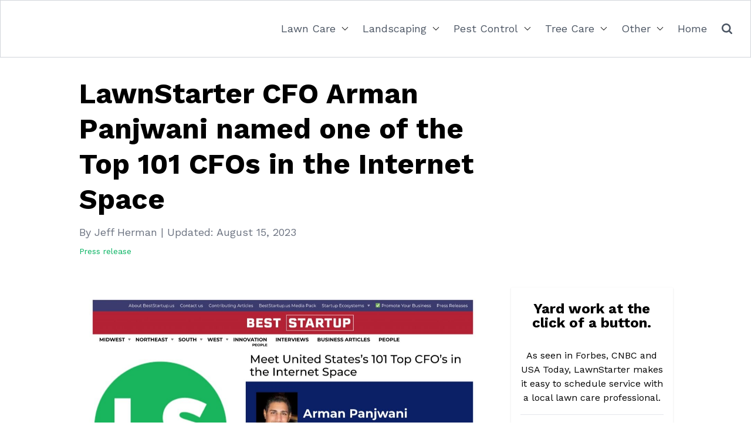

--- FILE ---
content_type: text/html; charset=UTF-8
request_url: https://www.lawnstarter.com/blog/press-release/lawnstarter-cfo-top-cfos-in-internet-space/
body_size: 18610
content:
<!doctype html>
<html lang="en-US">

	<head>
		<meta charset="UTF-8">
		<meta name="viewport" content="width=device-width, initial-scale=1">
		<link rel="profile" href="https://gmpg.org/xfn/11">

		    <script>
    // Load GTM on first user interaction OR after 1 second
    function loadGTM() {
        if (window.gtmLoaded) return;
        window.gtmLoaded = true;
        
        (function(w,d,s,l,i){w[l]=w[l]||[];w[l].push({'gtm.start':
        new Date().getTime(),event:'gtm.js'});var f=d.getElementsByTagName(s)[0],
        j=d.createElement(s),dl=l!='dataLayer'?'&l='+l:'';j.async=true;j.src=
        'https://www.googletagmanager.com/gtm.js?id='+i+dl;f.parentNode.insertBefore(j,f);
        })(window,document,'script','dataLayer','GTM-WWRHQS2');
    }
    
    // Load on any user interaction
    ['mousedown','mousemove','keypress','scroll','touchstart'].forEach(function(event) {
        document.addEventListener(event, loadGTM, {once: true, passive: true});
    });
    
    // Fallback: 1 second for improved web core vital scores
    setTimeout(loadGTM, 1000);
    </script>

		<script type="text/javascript" data-cookieconsent="ignore">
	window.dataLayer = window.dataLayer || [];

	function gtag() {
		dataLayer.push(arguments);
	}

	gtag("consent", "default", {
		ad_personalization: "denied",
		ad_storage: "denied",
		ad_user_data: "denied",
		analytics_storage: "denied",
		functionality_storage: "denied",
		personalization_storage: "denied",
		security_storage: "granted",
		wait_for_update: 500,
	});
	gtag("set", "ads_data_redaction", true);
	</script>
<script type="text/javascript"
		id="Cookiebot"
		src="https://consent.cookiebot.com/uc.js"
		data-implementation="wp"
		data-cbid="29ee8ebc-92f9-4d5a-95e2-cf2a0a0f9ade"
							data-blockingmode="auto"
	></script>
<meta name='robots' content='index, follow, max-image-preview:large, max-snippet:-1, max-video-preview:-1' />

	<!-- This site is optimized with the Yoast SEO plugin v26.7 - https://yoast.com/wordpress/plugins/seo/ -->
	<title>LawnStarter CFO Arman Panjwani named one of the Top 101 CFOs in the Internet Space</title>
	<meta name="description" content="LawnStarter’s chief financial officer, Arman Panjwani, is named one of the Top 101 CFOs in the Internet Space by Best Startup US." />
	<link rel="canonical" href="https://www.lawnstarter.com/blog/press-release/lawnstarter-cfo-top-cfos-in-internet-space/" />
	<meta property="og:locale" content="en_US" />
	<meta property="og:type" content="article" />
	<meta property="og:title" content="LawnStarter CFO Arman Panjwani named one of the Top 101 CFOs in the Internet Space" />
	<meta property="og:description" content="LawnStarter’s chief financial officer, Arman Panjwani, is named one of the Top 101 CFOs in the Internet Space by Best Startup US." />
	<meta property="og:url" content="https://www.lawnstarter.com/blog/press-release/lawnstarter-cfo-top-cfos-in-internet-space/" />
	<meta property="og:site_name" content="Lawnstarter" />
	<meta property="article:published_time" content="2023-01-16T19:23:41+00:00" />
	<meta property="article:modified_time" content="2023-08-15T21:44:27+00:00" />
	<meta property="og:image" content="https://www.lawnstarter.com/blog/wp-content/uploads/2023/01/arman-cfo.jpg" />
	<meta property="og:image:width" content="1186" />
	<meta property="og:image:height" content="662" />
	<meta property="og:image:type" content="image/jpeg" />
	<meta name="author" content="Jeff Herman" />
	<meta name="twitter:card" content="summary_large_image" />
	<meta name="twitter:creator" content="@HermanJeff" />
	<meta name="twitter:label1" content="Written by" />
	<meta name="twitter:data1" content="Jeff Herman" />
	<meta name="twitter:label2" content="Est. reading time" />
	<meta name="twitter:data2" content="2 minutes" />
	<script type="application/ld+json" class="yoast-schema-graph">{"@context":"https://schema.org","@graph":[{"@type":"Article","@id":"https://www.lawnstarter.com/blog/press-release/lawnstarter-cfo-top-cfos-in-internet-space/#article","isPartOf":{"@id":"https://www.lawnstarter.com/blog/press-release/lawnstarter-cfo-top-cfos-in-internet-space/"},"author":{"name":"Jeff Herman","@id":"https://www.lawnstarter.com/blog/#/schema/person/dbd1a449fa3abd7389b10b691ecb8e22"},"headline":"LawnStarter CFO Arman Panjwani named one of the Top 101 CFOs in the Internet Space","datePublished":"2023-01-16T19:23:41+00:00","dateModified":"2023-08-15T21:44:27+00:00","mainEntityOfPage":{"@id":"https://www.lawnstarter.com/blog/press-release/lawnstarter-cfo-top-cfos-in-internet-space/"},"wordCount":402,"image":{"@id":"https://www.lawnstarter.com/blog/press-release/lawnstarter-cfo-top-cfos-in-internet-space/#primaryimage"},"thumbnailUrl":"https://www.lawnstarter.com/blog/wp-content/uploads/2023/01/arman-cfo.jpg","keywords":["Media kit"],"articleSection":["Press release"],"inLanguage":"en-US"},{"@type":"WebPage","@id":"https://www.lawnstarter.com/blog/press-release/lawnstarter-cfo-top-cfos-in-internet-space/","url":"https://www.lawnstarter.com/blog/press-release/lawnstarter-cfo-top-cfos-in-internet-space/","name":"LawnStarter CFO Arman Panjwani named one of the Top 101 CFOs in the Internet Space","isPartOf":{"@id":"https://www.lawnstarter.com/blog/#website"},"primaryImageOfPage":{"@id":"https://www.lawnstarter.com/blog/press-release/lawnstarter-cfo-top-cfos-in-internet-space/#primaryimage"},"image":{"@id":"https://www.lawnstarter.com/blog/press-release/lawnstarter-cfo-top-cfos-in-internet-space/#primaryimage"},"thumbnailUrl":"https://www.lawnstarter.com/blog/wp-content/uploads/2023/01/arman-cfo.jpg","datePublished":"2023-01-16T19:23:41+00:00","dateModified":"2023-08-15T21:44:27+00:00","author":{"@id":"https://www.lawnstarter.com/blog/#/schema/person/dbd1a449fa3abd7389b10b691ecb8e22"},"description":"LawnStarter’s chief financial officer, Arman Panjwani, is named one of the Top 101 CFOs in the Internet Space by Best Startup US.","breadcrumb":{"@id":"https://www.lawnstarter.com/blog/press-release/lawnstarter-cfo-top-cfos-in-internet-space/#breadcrumb"},"inLanguage":"en-US","potentialAction":[{"@type":"ReadAction","target":["https://www.lawnstarter.com/blog/press-release/lawnstarter-cfo-top-cfos-in-internet-space/"]}]},{"@type":"ImageObject","inLanguage":"en-US","@id":"https://www.lawnstarter.com/blog/press-release/lawnstarter-cfo-top-cfos-in-internet-space/#primaryimage","url":"https://www.lawnstarter.com/blog/wp-content/uploads/2023/01/arman-cfo.jpg","contentUrl":"https://www.lawnstarter.com/blog/wp-content/uploads/2023/01/arman-cfo.jpg","width":1186,"height":662,"caption":"Arman Panjwani, LawnStarter CFO photo with LawnStarter logo with Best Startup US logo"},{"@type":"BreadcrumbList","@id":"https://www.lawnstarter.com/blog/press-release/lawnstarter-cfo-top-cfos-in-internet-space/#breadcrumb","itemListElement":[{"@type":"ListItem","position":1,"name":"Home","item":"https://www.lawnstarter.com/blog/"},{"@type":"ListItem","position":2,"name":"LawnStarter CFO Arman Panjwani named one of the Top 101 CFOs in the Internet Space"}]},{"@type":"WebSite","@id":"https://www.lawnstarter.com/blog/#website","url":"https://www.lawnstarter.com/blog/","name":"Lawnstarter","description":"The LawnStarter Blog","potentialAction":[{"@type":"SearchAction","target":{"@type":"EntryPoint","urlTemplate":"https://www.lawnstarter.com/blog/?s={search_term_string}"},"query-input":{"@type":"PropertyValueSpecification","valueRequired":true,"valueName":"search_term_string"}}],"inLanguage":"en-US"},{"@type":"Person","@id":"https://www.lawnstarter.com/blog/#/schema/person/dbd1a449fa3abd7389b10b691ecb8e22","name":"Jeff Herman","image":{"@type":"ImageObject","inLanguage":"en-US","@id":"https://www.lawnstarter.com/blog/#/schema/person/image/","url":"https://www.lawnstarter.com/blog/wp-content/uploads/2025/07/IMG_2367-150x150.jpeg","contentUrl":"https://www.lawnstarter.com/blog/wp-content/uploads/2025/07/IMG_2367-150x150.jpeg","caption":"Jeff Herman"},"description":"Jeff Herman, editor-in-chief of LawnStarter, mowed lawns as a teen, and his uncle owned the biggest sod business in St. Louis. Previously, Herman worked at The New York Times, CreditCards.com, and most recently at AllAboutVision.com. Now Herman is All About Lawn Care.","sameAs":["http://www.linkedin.com/in/jeffjherman","https://x.com/HermanJeff"],"url":"https://www.lawnstarter.com/blog/author/jeff-herman/"}]}</script>
	<!-- / Yoast SEO plugin. -->


<link rel='dns-prefetch' href='//scripts.mediavine.com' />
<link rel='dns-prefetch' href='//www.lawnstarter.com' />
<link href='https://fonts.gstatic.com' crossorigin rel='preconnect' />
<link rel="alternate" type="application/rss+xml" title="Lawnstarter &raquo; Feed" href="https://www.lawnstarter.com/blog/feed/" />
<link rel="alternate" title="oEmbed (JSON)" type="application/json+oembed" href="https://www.lawnstarter.com/blog/wp-json/oembed/1.0/embed?url=https%3A%2F%2Fwww.lawnstarter.com%2Fblog%2Fpress-release%2Flawnstarter-cfo-top-cfos-in-internet-space%2F" />
<link rel="alternate" title="oEmbed (XML)" type="text/xml+oembed" href="https://www.lawnstarter.com/blog/wp-json/oembed/1.0/embed?url=https%3A%2F%2Fwww.lawnstarter.com%2Fblog%2Fpress-release%2Flawnstarter-cfo-top-cfos-in-internet-space%2F&#038;format=xml" />
<style id='wp-img-auto-sizes-contain-inline-css'>
img:is([sizes=auto i],[sizes^="auto," i]){contain-intrinsic-size:3000px 1500px}
/*# sourceURL=wp-img-auto-sizes-contain-inline-css */
</style>
<style id='wp-emoji-styles-inline-css'>

	img.wp-smiley, img.emoji {
		display: inline !important;
		border: none !important;
		box-shadow: none !important;
		height: 1em !important;
		width: 1em !important;
		margin: 0 0.07em !important;
		vertical-align: -0.1em !important;
		background: none !important;
		padding: 0 !important;
	}
/*# sourceURL=wp-emoji-styles-inline-css */
</style>
<style id='wp-block-library-inline-css'>
:root{--wp-block-synced-color:#7a00df;--wp-block-synced-color--rgb:122,0,223;--wp-bound-block-color:var(--wp-block-synced-color);--wp-editor-canvas-background:#ddd;--wp-admin-theme-color:#007cba;--wp-admin-theme-color--rgb:0,124,186;--wp-admin-theme-color-darker-10:#006ba1;--wp-admin-theme-color-darker-10--rgb:0,107,160.5;--wp-admin-theme-color-darker-20:#005a87;--wp-admin-theme-color-darker-20--rgb:0,90,135;--wp-admin-border-width-focus:2px}@media (min-resolution:192dpi){:root{--wp-admin-border-width-focus:1.5px}}.wp-element-button{cursor:pointer}:root .has-very-light-gray-background-color{background-color:#eee}:root .has-very-dark-gray-background-color{background-color:#313131}:root .has-very-light-gray-color{color:#eee}:root .has-very-dark-gray-color{color:#313131}:root .has-vivid-green-cyan-to-vivid-cyan-blue-gradient-background{background:linear-gradient(135deg,#00d084,#0693e3)}:root .has-purple-crush-gradient-background{background:linear-gradient(135deg,#34e2e4,#4721fb 50%,#ab1dfe)}:root .has-hazy-dawn-gradient-background{background:linear-gradient(135deg,#faaca8,#dad0ec)}:root .has-subdued-olive-gradient-background{background:linear-gradient(135deg,#fafae1,#67a671)}:root .has-atomic-cream-gradient-background{background:linear-gradient(135deg,#fdd79a,#004a59)}:root .has-nightshade-gradient-background{background:linear-gradient(135deg,#330968,#31cdcf)}:root .has-midnight-gradient-background{background:linear-gradient(135deg,#020381,#2874fc)}:root{--wp--preset--font-size--normal:16px;--wp--preset--font-size--huge:42px}.has-regular-font-size{font-size:1em}.has-larger-font-size{font-size:2.625em}.has-normal-font-size{font-size:var(--wp--preset--font-size--normal)}.has-huge-font-size{font-size:var(--wp--preset--font-size--huge)}.has-text-align-center{text-align:center}.has-text-align-left{text-align:left}.has-text-align-right{text-align:right}.has-fit-text{white-space:nowrap!important}#end-resizable-editor-section{display:none}.aligncenter{clear:both}.items-justified-left{justify-content:flex-start}.items-justified-center{justify-content:center}.items-justified-right{justify-content:flex-end}.items-justified-space-between{justify-content:space-between}.screen-reader-text{border:0;clip-path:inset(50%);height:1px;margin:-1px;overflow:hidden;padding:0;position:absolute;width:1px;word-wrap:normal!important}.screen-reader-text:focus{background-color:#ddd;clip-path:none;color:#444;display:block;font-size:1em;height:auto;left:5px;line-height:normal;padding:15px 23px 14px;text-decoration:none;top:5px;width:auto;z-index:100000}html :where(.has-border-color){border-style:solid}html :where([style*=border-top-color]){border-top-style:solid}html :where([style*=border-right-color]){border-right-style:solid}html :where([style*=border-bottom-color]){border-bottom-style:solid}html :where([style*=border-left-color]){border-left-style:solid}html :where([style*=border-width]){border-style:solid}html :where([style*=border-top-width]){border-top-style:solid}html :where([style*=border-right-width]){border-right-style:solid}html :where([style*=border-bottom-width]){border-bottom-style:solid}html :where([style*=border-left-width]){border-left-style:solid}html :where(img[class*=wp-image-]){height:auto;max-width:100%}:where(figure){margin:0 0 1em}html :where(.is-position-sticky){--wp-admin--admin-bar--position-offset:var(--wp-admin--admin-bar--height,0px)}@media screen and (max-width:600px){html :where(.is-position-sticky){--wp-admin--admin-bar--position-offset:0px}}

/*# sourceURL=wp-block-library-inline-css */
</style><style id='wp-block-heading-inline-css'>
h1:where(.wp-block-heading).has-background,h2:where(.wp-block-heading).has-background,h3:where(.wp-block-heading).has-background,h4:where(.wp-block-heading).has-background,h5:where(.wp-block-heading).has-background,h6:where(.wp-block-heading).has-background{padding:1.25em 2.375em}h1.has-text-align-left[style*=writing-mode]:where([style*=vertical-lr]),h1.has-text-align-right[style*=writing-mode]:where([style*=vertical-rl]),h2.has-text-align-left[style*=writing-mode]:where([style*=vertical-lr]),h2.has-text-align-right[style*=writing-mode]:where([style*=vertical-rl]),h3.has-text-align-left[style*=writing-mode]:where([style*=vertical-lr]),h3.has-text-align-right[style*=writing-mode]:where([style*=vertical-rl]),h4.has-text-align-left[style*=writing-mode]:where([style*=vertical-lr]),h4.has-text-align-right[style*=writing-mode]:where([style*=vertical-rl]),h5.has-text-align-left[style*=writing-mode]:where([style*=vertical-lr]),h5.has-text-align-right[style*=writing-mode]:where([style*=vertical-rl]),h6.has-text-align-left[style*=writing-mode]:where([style*=vertical-lr]),h6.has-text-align-right[style*=writing-mode]:where([style*=vertical-rl]){rotate:180deg}
/*# sourceURL=https://www.lawnstarter.com/blog/wp-includes/blocks/heading/style.min.css */
</style>
<style id='wp-block-paragraph-inline-css'>
.is-small-text{font-size:.875em}.is-regular-text{font-size:1em}.is-large-text{font-size:2.25em}.is-larger-text{font-size:3em}.has-drop-cap:not(:focus):first-letter{float:left;font-size:8.4em;font-style:normal;font-weight:100;line-height:.68;margin:.05em .1em 0 0;text-transform:uppercase}body.rtl .has-drop-cap:not(:focus):first-letter{float:none;margin-left:.1em}p.has-drop-cap.has-background{overflow:hidden}:root :where(p.has-background){padding:1.25em 2.375em}:where(p.has-text-color:not(.has-link-color)) a{color:inherit}p.has-text-align-left[style*="writing-mode:vertical-lr"],p.has-text-align-right[style*="writing-mode:vertical-rl"]{rotate:180deg}
/*# sourceURL=https://www.lawnstarter.com/blog/wp-includes/blocks/paragraph/style.min.css */
</style>
<style id='global-styles-inline-css'>
:root{--wp--preset--aspect-ratio--square: 1;--wp--preset--aspect-ratio--4-3: 4/3;--wp--preset--aspect-ratio--3-4: 3/4;--wp--preset--aspect-ratio--3-2: 3/2;--wp--preset--aspect-ratio--2-3: 2/3;--wp--preset--aspect-ratio--16-9: 16/9;--wp--preset--aspect-ratio--9-16: 9/16;--wp--preset--color--black: #000000;--wp--preset--color--cyan-bluish-gray: #abb8c3;--wp--preset--color--white: #ffffff;--wp--preset--color--pale-pink: #f78da7;--wp--preset--color--vivid-red: #cf2e2e;--wp--preset--color--luminous-vivid-orange: #ff6900;--wp--preset--color--luminous-vivid-amber: #fcb900;--wp--preset--color--light-green-cyan: #7bdcb5;--wp--preset--color--vivid-green-cyan: #00d084;--wp--preset--color--pale-cyan-blue: #8ed1fc;--wp--preset--color--vivid-cyan-blue: #0693e3;--wp--preset--color--vivid-purple: #9b51e0;--wp--preset--gradient--vivid-cyan-blue-to-vivid-purple: linear-gradient(135deg,rgb(6,147,227) 0%,rgb(155,81,224) 100%);--wp--preset--gradient--light-green-cyan-to-vivid-green-cyan: linear-gradient(135deg,rgb(122,220,180) 0%,rgb(0,208,130) 100%);--wp--preset--gradient--luminous-vivid-amber-to-luminous-vivid-orange: linear-gradient(135deg,rgb(252,185,0) 0%,rgb(255,105,0) 100%);--wp--preset--gradient--luminous-vivid-orange-to-vivid-red: linear-gradient(135deg,rgb(255,105,0) 0%,rgb(207,46,46) 100%);--wp--preset--gradient--very-light-gray-to-cyan-bluish-gray: linear-gradient(135deg,rgb(238,238,238) 0%,rgb(169,184,195) 100%);--wp--preset--gradient--cool-to-warm-spectrum: linear-gradient(135deg,rgb(74,234,220) 0%,rgb(151,120,209) 20%,rgb(207,42,186) 40%,rgb(238,44,130) 60%,rgb(251,105,98) 80%,rgb(254,248,76) 100%);--wp--preset--gradient--blush-light-purple: linear-gradient(135deg,rgb(255,206,236) 0%,rgb(152,150,240) 100%);--wp--preset--gradient--blush-bordeaux: linear-gradient(135deg,rgb(254,205,165) 0%,rgb(254,45,45) 50%,rgb(107,0,62) 100%);--wp--preset--gradient--luminous-dusk: linear-gradient(135deg,rgb(255,203,112) 0%,rgb(199,81,192) 50%,rgb(65,88,208) 100%);--wp--preset--gradient--pale-ocean: linear-gradient(135deg,rgb(255,245,203) 0%,rgb(182,227,212) 50%,rgb(51,167,181) 100%);--wp--preset--gradient--electric-grass: linear-gradient(135deg,rgb(202,248,128) 0%,rgb(113,206,126) 100%);--wp--preset--gradient--midnight: linear-gradient(135deg,rgb(2,3,129) 0%,rgb(40,116,252) 100%);--wp--preset--font-size--small: 13px;--wp--preset--font-size--medium: 20px;--wp--preset--font-size--large: 36px;--wp--preset--font-size--x-large: 42px;--wp--preset--spacing--20: 0.44rem;--wp--preset--spacing--30: 0.67rem;--wp--preset--spacing--40: 1rem;--wp--preset--spacing--50: 1.5rem;--wp--preset--spacing--60: 2.25rem;--wp--preset--spacing--70: 3.38rem;--wp--preset--spacing--80: 5.06rem;--wp--preset--shadow--natural: 6px 6px 9px rgba(0, 0, 0, 0.2);--wp--preset--shadow--deep: 12px 12px 50px rgba(0, 0, 0, 0.4);--wp--preset--shadow--sharp: 6px 6px 0px rgba(0, 0, 0, 0.2);--wp--preset--shadow--outlined: 6px 6px 0px -3px rgb(255, 255, 255), 6px 6px rgb(0, 0, 0);--wp--preset--shadow--crisp: 6px 6px 0px rgb(0, 0, 0);}:root { --wp--style--global--content-size: 50rem;--wp--style--global--wide-size: 80rem; }:where(body) { margin: 0; }.wp-site-blocks > .alignleft { float: left; margin-right: 2em; }.wp-site-blocks > .alignright { float: right; margin-left: 2em; }.wp-site-blocks > .aligncenter { justify-content: center; margin-left: auto; margin-right: auto; }:where(.wp-site-blocks) > * { margin-block-start: 24px; margin-block-end: 0; }:where(.wp-site-blocks) > :first-child { margin-block-start: 0; }:where(.wp-site-blocks) > :last-child { margin-block-end: 0; }:root { --wp--style--block-gap: 24px; }:root :where(.is-layout-flow) > :first-child{margin-block-start: 0;}:root :where(.is-layout-flow) > :last-child{margin-block-end: 0;}:root :where(.is-layout-flow) > *{margin-block-start: 24px;margin-block-end: 0;}:root :where(.is-layout-constrained) > :first-child{margin-block-start: 0;}:root :where(.is-layout-constrained) > :last-child{margin-block-end: 0;}:root :where(.is-layout-constrained) > *{margin-block-start: 24px;margin-block-end: 0;}:root :where(.is-layout-flex){gap: 24px;}:root :where(.is-layout-grid){gap: 24px;}.is-layout-flow > .alignleft{float: left;margin-inline-start: 0;margin-inline-end: 2em;}.is-layout-flow > .alignright{float: right;margin-inline-start: 2em;margin-inline-end: 0;}.is-layout-flow > .aligncenter{margin-left: auto !important;margin-right: auto !important;}.is-layout-constrained > .alignleft{float: left;margin-inline-start: 0;margin-inline-end: 2em;}.is-layout-constrained > .alignright{float: right;margin-inline-start: 2em;margin-inline-end: 0;}.is-layout-constrained > .aligncenter{margin-left: auto !important;margin-right: auto !important;}.is-layout-constrained > :where(:not(.alignleft):not(.alignright):not(.alignfull)){max-width: var(--wp--style--global--content-size);margin-left: auto !important;margin-right: auto !important;}.is-layout-constrained > .alignwide{max-width: var(--wp--style--global--wide-size);}body .is-layout-flex{display: flex;}.is-layout-flex{flex-wrap: wrap;align-items: center;}.is-layout-flex > :is(*, div){margin: 0;}body .is-layout-grid{display: grid;}.is-layout-grid > :is(*, div){margin: 0;}body{padding-top: 0px;padding-right: 0px;padding-bottom: 0px;padding-left: 0px;}a:where(:not(.wp-element-button)){text-decoration: underline;}:root :where(.wp-element-button, .wp-block-button__link){background-color: #32373c;border-width: 0;color: #fff;font-family: inherit;font-size: inherit;font-style: inherit;font-weight: inherit;letter-spacing: inherit;line-height: inherit;padding-top: calc(0.667em + 2px);padding-right: calc(1.333em + 2px);padding-bottom: calc(0.667em + 2px);padding-left: calc(1.333em + 2px);text-decoration: none;text-transform: inherit;}.has-black-color{color: var(--wp--preset--color--black) !important;}.has-cyan-bluish-gray-color{color: var(--wp--preset--color--cyan-bluish-gray) !important;}.has-white-color{color: var(--wp--preset--color--white) !important;}.has-pale-pink-color{color: var(--wp--preset--color--pale-pink) !important;}.has-vivid-red-color{color: var(--wp--preset--color--vivid-red) !important;}.has-luminous-vivid-orange-color{color: var(--wp--preset--color--luminous-vivid-orange) !important;}.has-luminous-vivid-amber-color{color: var(--wp--preset--color--luminous-vivid-amber) !important;}.has-light-green-cyan-color{color: var(--wp--preset--color--light-green-cyan) !important;}.has-vivid-green-cyan-color{color: var(--wp--preset--color--vivid-green-cyan) !important;}.has-pale-cyan-blue-color{color: var(--wp--preset--color--pale-cyan-blue) !important;}.has-vivid-cyan-blue-color{color: var(--wp--preset--color--vivid-cyan-blue) !important;}.has-vivid-purple-color{color: var(--wp--preset--color--vivid-purple) !important;}.has-black-background-color{background-color: var(--wp--preset--color--black) !important;}.has-cyan-bluish-gray-background-color{background-color: var(--wp--preset--color--cyan-bluish-gray) !important;}.has-white-background-color{background-color: var(--wp--preset--color--white) !important;}.has-pale-pink-background-color{background-color: var(--wp--preset--color--pale-pink) !important;}.has-vivid-red-background-color{background-color: var(--wp--preset--color--vivid-red) !important;}.has-luminous-vivid-orange-background-color{background-color: var(--wp--preset--color--luminous-vivid-orange) !important;}.has-luminous-vivid-amber-background-color{background-color: var(--wp--preset--color--luminous-vivid-amber) !important;}.has-light-green-cyan-background-color{background-color: var(--wp--preset--color--light-green-cyan) !important;}.has-vivid-green-cyan-background-color{background-color: var(--wp--preset--color--vivid-green-cyan) !important;}.has-pale-cyan-blue-background-color{background-color: var(--wp--preset--color--pale-cyan-blue) !important;}.has-vivid-cyan-blue-background-color{background-color: var(--wp--preset--color--vivid-cyan-blue) !important;}.has-vivid-purple-background-color{background-color: var(--wp--preset--color--vivid-purple) !important;}.has-black-border-color{border-color: var(--wp--preset--color--black) !important;}.has-cyan-bluish-gray-border-color{border-color: var(--wp--preset--color--cyan-bluish-gray) !important;}.has-white-border-color{border-color: var(--wp--preset--color--white) !important;}.has-pale-pink-border-color{border-color: var(--wp--preset--color--pale-pink) !important;}.has-vivid-red-border-color{border-color: var(--wp--preset--color--vivid-red) !important;}.has-luminous-vivid-orange-border-color{border-color: var(--wp--preset--color--luminous-vivid-orange) !important;}.has-luminous-vivid-amber-border-color{border-color: var(--wp--preset--color--luminous-vivid-amber) !important;}.has-light-green-cyan-border-color{border-color: var(--wp--preset--color--light-green-cyan) !important;}.has-vivid-green-cyan-border-color{border-color: var(--wp--preset--color--vivid-green-cyan) !important;}.has-pale-cyan-blue-border-color{border-color: var(--wp--preset--color--pale-cyan-blue) !important;}.has-vivid-cyan-blue-border-color{border-color: var(--wp--preset--color--vivid-cyan-blue) !important;}.has-vivid-purple-border-color{border-color: var(--wp--preset--color--vivid-purple) !important;}.has-vivid-cyan-blue-to-vivid-purple-gradient-background{background: var(--wp--preset--gradient--vivid-cyan-blue-to-vivid-purple) !important;}.has-light-green-cyan-to-vivid-green-cyan-gradient-background{background: var(--wp--preset--gradient--light-green-cyan-to-vivid-green-cyan) !important;}.has-luminous-vivid-amber-to-luminous-vivid-orange-gradient-background{background: var(--wp--preset--gradient--luminous-vivid-amber-to-luminous-vivid-orange) !important;}.has-luminous-vivid-orange-to-vivid-red-gradient-background{background: var(--wp--preset--gradient--luminous-vivid-orange-to-vivid-red) !important;}.has-very-light-gray-to-cyan-bluish-gray-gradient-background{background: var(--wp--preset--gradient--very-light-gray-to-cyan-bluish-gray) !important;}.has-cool-to-warm-spectrum-gradient-background{background: var(--wp--preset--gradient--cool-to-warm-spectrum) !important;}.has-blush-light-purple-gradient-background{background: var(--wp--preset--gradient--blush-light-purple) !important;}.has-blush-bordeaux-gradient-background{background: var(--wp--preset--gradient--blush-bordeaux) !important;}.has-luminous-dusk-gradient-background{background: var(--wp--preset--gradient--luminous-dusk) !important;}.has-pale-ocean-gradient-background{background: var(--wp--preset--gradient--pale-ocean) !important;}.has-electric-grass-gradient-background{background: var(--wp--preset--gradient--electric-grass) !important;}.has-midnight-gradient-background{background: var(--wp--preset--gradient--midnight) !important;}.has-small-font-size{font-size: var(--wp--preset--font-size--small) !important;}.has-medium-font-size{font-size: var(--wp--preset--font-size--medium) !important;}.has-large-font-size{font-size: var(--wp--preset--font-size--large) !important;}.has-x-large-font-size{font-size: var(--wp--preset--font-size--x-large) !important;}
/*# sourceURL=global-styles-inline-css */
</style>

<link rel='stylesheet' id='ub-extension-style-css-css' href='https://www.lawnstarter.com/blog/wp-content/plugins/ultimate-blocks/src/extensions/style.css?ver=6.9' media='all' />
<link rel='stylesheet' id='ppress-frontend-css' href='https://www.lawnstarter.com/blog/wp-content/plugins/wp-user-avatar/assets/css/frontend.min.css?ver=4.16.8' media='all' />
<link rel='stylesheet' id='ppress-flatpickr-css' href='https://www.lawnstarter.com/blog/wp-content/plugins/wp-user-avatar/assets/flatpickr/flatpickr.min.css?ver=4.16.8' media='all' />
<link rel='stylesheet' id='ppress-select2-css' href='https://www.lawnstarter.com/blog/wp-content/plugins/wp-user-avatar/assets/select2/select2.min.css?ver=6.9' media='all' />
<link rel='stylesheet' id='tailwind-starter-style-css' href='https://www.lawnstarter.com/blog/wp-content/themes/lawn-theme/lawn-theme/style.css?ver=1.0.0' media='all' />
<link rel='stylesheet' id='tailwind-theme-css' href='https://www.lawnstarter.com/blog/wp-content/themes/lawn-theme/lawn-theme/assets/dist/css/theme.min.css?ver=12-08-23' media='all' />
<link rel='stylesheet' id='tablepress-default-css' href='https://www.lawnstarter.com/blog/wp-content/tablepress-combined.min.css?ver=69' media='all' />
<link rel='stylesheet' id='aawp-css' href='https://www.lawnstarter.com/blog/wp-content/plugins/aawp/assets/dist/css/main.css?ver=3.16' media='all' />
<style id='rocket-lazyload-inline-css'>
.rll-youtube-player{position:relative;padding-bottom:56.23%;height:0;overflow:hidden;max-width:100%;}.rll-youtube-player:focus-within{outline: 2px solid currentColor;outline-offset: 5px;}.rll-youtube-player iframe{position:absolute;top:0;left:0;width:100%;height:100%;z-index:100;background:0 0}.rll-youtube-player img{bottom:0;display:block;left:0;margin:auto;max-width:100%;width:100%;position:absolute;right:0;top:0;border:none;height:auto;-webkit-transition:.4s all;-moz-transition:.4s all;transition:.4s all}.rll-youtube-player img:hover{-webkit-filter:brightness(75%)}.rll-youtube-player .play{height:100%;width:100%;left:0;top:0;position:absolute;background:url(https://www.lawnstarter.com/blog/wp-content/plugins/wp-rocket/assets/img/youtube.png) no-repeat center;background-color: transparent !important;cursor:pointer;border:none;}
/*# sourceURL=rocket-lazyload-inline-css */
</style>
<!--n2css--><!--n2js--><script async="async" fetchpriority="high" data-noptimize="1" data-cfasync="false" src="https://scripts.mediavine.com/tags/lawn-starter.js?ver=6.9" id="mv-script-wrapper-js"></script>
<script src="https://www.lawnstarter.com/blog/wp-includes/js/jquery/jquery.min.js?ver=3.7.1" id="jquery-core-js"></script>
<script src="https://www.lawnstarter.com/blog/wp-includes/js/jquery/jquery-migrate.min.js?ver=3.4.1" id="jquery-migrate-js"></script>
<script src="https://www.lawnstarter.com/blog/wp-content/plugins/wp-user-avatar/assets/flatpickr/flatpickr.min.js?ver=4.16.8" id="ppress-flatpickr-js"></script>
<script src="https://www.lawnstarter.com/blog/wp-content/plugins/wp-user-avatar/assets/select2/select2.min.js?ver=4.16.8" id="ppress-select2-js"></script>
<link rel="https://api.w.org/" href="https://www.lawnstarter.com/blog/wp-json/" /><link rel="alternate" title="JSON" type="application/json" href="https://www.lawnstarter.com/blog/wp-json/wp/v2/posts/78425" /><link rel="EditURI" type="application/rsd+xml" title="RSD" href="https://www.lawnstarter.com/blog/xmlrpc.php?rsd" />
<link rel='shortlink' href='https://www.lawnstarter.com/blog/?p=78425' />
<style type="text/css">.aawp .aawp-tb__row--highlight{background-color:#256aaf;}.aawp .aawp-tb__row--highlight{color:#256aaf;}.aawp .aawp-tb__row--highlight a{color:#256aaf;}</style><style>
		#category-posts-3-internal ul {padding: 0;}
#category-posts-3-internal .cat-post-item img {max-width: initial; max-height: initial; margin: initial;}
#category-posts-3-internal .cat-post-author {margin-bottom: 0;}
#category-posts-3-internal .cat-post-thumbnail {margin: 5px 10px 5px 0;}
#category-posts-3-internal .cat-post-item:before {content: ""; clear: both;}
#category-posts-3-internal .cat-post-excerpt-more {display: inline-block;}
#category-posts-3-internal .cat-post-item {list-style: none; margin: 3px 0 10px; padding: 3px 0;}
#category-posts-3-internal .cat-post-current .cat-post-title {font-weight: bold; text-transform: uppercase;}
#category-posts-3-internal [class*=cat-post-tax] {font-size: 0.85em;}
#category-posts-3-internal [class*=cat-post-tax] * {display:inline-block;}
#category-posts-3-internal .cat-post-item:after {content: ""; display: table;	clear: both;}
#category-posts-3-internal .cat-post-item .cat-post-title {overflow: hidden;text-overflow: ellipsis;white-space: initial;display: -webkit-box;-webkit-line-clamp: 2;-webkit-box-orient: vertical;padding-bottom: 0 !important;}
#category-posts-3-internal .cat-post-item:after {content: ""; display: table;	clear: both;}
#category-posts-3-internal .cat-post-thumbnail {display:block; float:left; margin:5px 10px 5px 0;}
#category-posts-3-internal .cat-post-crop {overflow:hidden;display:block;}
#category-posts-3-internal p {margin:5px 0 0 0}
#category-posts-3-internal li > div {margin:5px 0 0 0; clear:both;}
#category-posts-3-internal .dashicons {vertical-align:middle;}
#category-posts-2-internal ul {padding: 0;}
#category-posts-2-internal .cat-post-item img {max-width: initial; max-height: initial; margin: initial;}
#category-posts-2-internal .cat-post-author {margin-bottom: 0;}
#category-posts-2-internal .cat-post-thumbnail {margin: 5px 10px 5px 0;}
#category-posts-2-internal .cat-post-item:before {content: ""; clear: both;}
#category-posts-2-internal .cat-post-excerpt-more {display: inline-block;}
#category-posts-2-internal .cat-post-item {list-style: none; margin: 3px 0 10px; padding: 3px 0;}
#category-posts-2-internal .cat-post-current .cat-post-title {font-weight: bold; text-transform: uppercase;}
#category-posts-2-internal [class*=cat-post-tax] {font-size: 0.85em;}
#category-posts-2-internal [class*=cat-post-tax] * {display:inline-block;}
#category-posts-2-internal .cat-post-item a:after {content: ""; display: table;	clear: both;}
#category-posts-2-internal .cat-post-item .cat-post-title {overflow: hidden;text-overflow: ellipsis;white-space: initial;display: -webkit-box;-webkit-line-clamp: 2;-webkit-box-orient: vertical;padding-bottom: 0 !important;}
#category-posts-2-internal .cat-post-item a:after {content: ""; clear: both;}
#category-posts-2-internal .cat-post-thumbnail {display:block; float:left; margin:5px 10px 5px 0;}
#category-posts-2-internal .cat-post-crop {overflow:hidden;display:block;}
#category-posts-2-internal p {margin:5px 0 0 0}
#category-posts-2-internal li > div {margin:5px 0 0 0; clear:both;}
#category-posts-2-internal .dashicons {vertical-align:middle;}
</style>
		<style>:root {--lawn_primary: #0ab463;--lawn_primary_hover: #046336;}</style><link rel="icon" href="https://www.lawnstarter.com/blog/wp-content/uploads/2020/10/favicon.png" sizes="32x32" />
<link rel="icon" href="https://www.lawnstarter.com/blog/wp-content/uploads/2020/10/favicon.png" sizes="192x192" />
<link rel="apple-touch-icon" href="https://www.lawnstarter.com/blog/wp-content/uploads/2020/10/favicon.png" />
<meta name="msapplication-TileImage" content="https://www.lawnstarter.com/blog/wp-content/uploads/2020/10/favicon.png" />
		<style id="wp-custom-css">
			.wp-block-table.is-style-stripes.has-medium-font-size td {
	text-align: left !important;}

.wp-block-table.is-style-stripes.left-align-table td {
	text-align: left !important;}

:root, html, body {
  color-scheme: light !important;
  background-color: #ffffff !important;
  color: #000000 !important;
}
.center-img-table td img {
  justify-self: center;
	vertical-align: middle;
}
.center-text-table td {
	align-content: center;
}
.ub_list_item_icon {
padding-top: 6px;
}		</style>
		<noscript><style id="rocket-lazyload-nojs-css">.rll-youtube-player, [data-lazy-src]{display:none !important;}</style></noscript>	</head>

	<body class="wp-singular post-template-default single single-post postid-78425 single-format-standard wp-theme-lawn-themelawn-theme font-sans aawp-custom">
		            <!-- Google Tag Manager (noscript) -->
            <noscript><iframe src="https://www.googletagmanager.com/ns.html?id=GTM-WWRHQS2"
            height="0" width="0" style="display:none;visibility:hidden"></iframe></noscript>
            <!-- End Google Tag Manager (noscript) -->
        				<div id="page" class="site">
			<a class="skip-link screen-reader-text" href="#primary">Skip to content</a>

			<header id="masthead" class="site-header border border-gray-300 lg:py-6">
				<nav class="flex items-center justify-between flex-wrap px-4 max-w-screen-xl mx-auto">
					<div class="flex items-center flex-shrink-0 text-white mr-6 py-6" id="menu-logo">
											</div>

					<div class="flex items-center md:order-2" id="menu-actions">
						<!-- Search -->
						<form action="https://www.lawnstarter.com/blog/" method="get" id="menu-search" class="hidden relative flex-grow">
							<label for="search" class="sr-only">Search in https://www.lawnstarter.com/blog/</label>
							<svg class="fill-current absolute mt-6 top-0 left-0 text-gray-600 h-6 w-6" xmlns="http://www.w3.org/2000/svg" xmlns:xlink="http://www.w3.org/1999/xlink" version="1.1" x="0px" y="0px" viewBox="0 0 100 100" style="enable-background:new 0 0 100 100;" xml:space="preserve">
								<path d="M44.7,23.2c11.8,0,21.5,9.6,21.5,21.5c0,4.5-1.4,8.7-4,12.4l-2.1,3l-3,2.1c-3.7,2.6-7.9,4-12.4,4  c-11.8,0-21.5-9.6-21.5-21.5S32.9,23.2,44.7,23.2 M44.7,12.5c-17.8,0-32.2,14.4-32.2,32.2s14.4,32.2,32.2,32.2  c6.9,0,13.3-2.2,18.6-6L78.4,86c1,1,2.4,1.6,3.8,1.6S85,87.1,86,86l0.1-0.1c2.1-2.1,2.4-5.6,0-7.6L71,63.3c3.7-5.3,6-11.7,6-18.6  C76.9,26.9,62.5,12.5,44.7,12.5L44.7,12.5z" />
							</svg>
							<!-- <input type="text" name="s" placeholder="Search" class="w-full text-lg outline-none focus:border-theme-green lg:mr-16" id="search" value="" /> -->
							<input type="text" name="s" id="keyword" class="w-full text-lg outline-none focus:border-theme-green lg:mr-16" onkeyup="fetch()"></input>
							<!-- <div id="datafetch" class="absolute hidden bg-white max-h-64 overflow-scroll px-2 py-3 rounded-md shadow-2xl z-10"></div> -->
						</form>

						<!-- Search Toggle -->
						<button class="flex items-center px-3 py2 border-none md:order-2 outline-none focus:border-theme-green" id="search-toggle">
							<svg class="fill-current text-gray-600 h-6 w-6" xmlns="http://www.w3.org/2000/svg" xmlns:xlink="http://www.w3.org/1999/xlink" version="1.1" x="0px" y="0px" viewBox="0 0 100 100" style="enable-background:new 0 0 100 100;" xml:space="preserve">
								<path d="M44.7,23.2c11.8,0,21.5,9.6,21.5,21.5c0,4.5-1.4,8.7-4,12.4l-2.1,3l-3,2.1c-3.7,2.6-7.9,4-12.4,4  c-11.8,0-21.5-9.6-21.5-21.5S32.9,23.2,44.7,23.2 M44.7,12.5c-17.8,0-32.2,14.4-32.2,32.2s14.4,32.2,32.2,32.2  c6.9,0,13.3-2.2,18.6-6L78.4,86c1,1,2.4,1.6,3.8,1.6S85,87.1,86,86l0.1-0.1c2.1-2.1,2.4-5.6,0-7.6L71,63.3c3.7-5.3,6-11.7,6-18.6  C76.9,26.9,62.5,12.5,44.7,12.5L44.7,12.5z" />
							</svg>
							<svg class="fill-current h3 w-3" xmlns="http://www.w3.org/2000/svg" viewBox="0 0 15.56 15.56">
								<polygon points="15.56 1.41 14.14 0 7.78 6.36 1.41 0 0 1.41 6.36 7.78 0 14.14 1.41 15.56 7.78 9.19 14.14 15.56 15.56 14.14 9.19 7.78 15.56 1.41" />
							</svg>
						</button>

						<!-- Menu Toggle -->
						<div class="block md:hidden ml-4">
							<button id="menu-toggle" class="flex items-center px-3 py-2 border rounded text-gray">
								<svg class="fill-current h-3 w-3" viewBox="0 0 20 20" xmlns="http://www.w3.org/2000/svg">
									<title>Menu</title>
									<path d="M0 3h20v2H0V3zm0 6h20v2H0V9zm0 6h20v2H0v-2z" />
								</svg>
								<svg class="fill-current h3 w-3" xmlns="http://www.w3.org/2000/svg" viewBox="0 0 15.56 15.56">
									<polygon points="15.56 1.41 14.14 0 7.78 6.36 1.41 0 0 1.41 6.36 7.78 0 14.14 1.41 15.56 7.78 9.19 14.14 15.56 15.56 14.14 9.19 7.78 15.56 1.41" />
								</svg>
							</button>
						</div>
					</div>

					<!-- Menu -->
					<div class="w-full block flex-grow md:flex md:items-center md:w-auto lg:order-1" id="header-nav">
						<div class="text-sm md:flex-grow md:text-right">
							<div id="site-navigation" class="menu-primary-menu-container"><ul id="menu-primary-menu" class="primary-menu"><li id="menu-item-19065" class="menu-item menu-item-type-custom menu-item-object-custom menu-item-has-children menu-item-19065"><a href="#">Lawn Care</a>
<ul class="sub-menu">
	<li id="menu-item-19070" class="menu-item menu-item-type-taxonomy menu-item-object-category menu-item-19070"><a href="https://www.lawnstarter.com/blog/category/lawn-care-2/">Lawn Care Tips</a></li>
	<li id="menu-item-19075" class="menu-item menu-item-type-taxonomy menu-item-object-category menu-item-19075"><a href="https://www.lawnstarter.com/blog/category/grass-guides/">Grass Guides</a></li>
	<li id="menu-item-19076" class="menu-item menu-item-type-taxonomy menu-item-object-category menu-item-19076"><a href="https://www.lawnstarter.com/blog/category/lawn-care-industry/">Industry News</a></li>
</ul>
</li>
<li id="menu-item-19066" class="menu-item menu-item-type-custom menu-item-object-custom menu-item-has-children menu-item-19066"><a href="#">Landscaping</a>
<ul class="sub-menu">
	<li id="menu-item-19071" class="menu-item menu-item-type-taxonomy menu-item-object-category menu-item-19071"><a href="https://www.lawnstarter.com/blog/category/landscaping/">Landscaping Tips</a></li>
	<li id="menu-item-19073" class="menu-item menu-item-type-taxonomy menu-item-object-category menu-item-19073"><a href="https://www.lawnstarter.com/blog/category/gardening/">Gardening</a></li>
</ul>
</li>
<li id="menu-item-19067" class="menu-item menu-item-type-custom menu-item-object-custom menu-item-has-children menu-item-19067"><a href="#">Pest Control</a>
<ul class="sub-menu">
	<li id="menu-item-19072" class="menu-item menu-item-type-taxonomy menu-item-object-category menu-item-19072"><a href="https://www.lawnstarter.com/blog/category/pest-control/">Pest Control Tips</a></li>
</ul>
</li>
<li id="menu-item-19068" class="menu-item menu-item-type-custom menu-item-object-custom menu-item-has-children menu-item-19068"><a href="#">Tree Care</a>
<ul class="sub-menu">
	<li id="menu-item-19074" class="menu-item menu-item-type-taxonomy menu-item-object-category menu-item-19074"><a href="https://www.lawnstarter.com/blog/category/tree-care/">Tree Care Tips</a></li>
</ul>
</li>
<li id="menu-item-19069" class="menu-item menu-item-type-custom menu-item-object-custom menu-item-has-children menu-item-19069"><a href="#">Other</a>
<ul class="sub-menu">
	<li id="menu-item-19077" class="menu-item menu-item-type-taxonomy menu-item-object-category menu-item-19077"><a href="https://www.lawnstarter.com/blog/category/studies/">Studies</a></li>
	<li id="menu-item-27361" class="menu-item menu-item-type-taxonomy menu-item-object-category menu-item-27361"><a href="https://www.lawnstarter.com/blog/category/reviews/">Tool Reviews</a></li>
	<li id="menu-item-31786" class="menu-item menu-item-type-taxonomy menu-item-object-category menu-item-31786"><a href="https://www.lawnstarter.com/blog/category/cost/">Pricing Guides</a></li>
	<li id="menu-item-19078" class="menu-item menu-item-type-taxonomy menu-item-object-category menu-item-19078"><a href="https://www.lawnstarter.com/blog/category/lawnstarter/">Company News</a></li>
</ul>
</li>
<li id="menu-item-19085" class="menu-item menu-item-type-custom menu-item-object-custom menu-item-19085"><a href="https://www.lawnstarter.com/">Home</a></li>
</ul></div>						</div>
					</div>
				</nav>
			</header><!-- #masthead -->
	

<main id="primary" class="site-main">
	

<article id="post-78425" class="mt-8 px-4 post-78425 post type-post status-publish format-standard has-post-thumbnail hentry category-press-release tag-media-kit mv-content-wrapper">
			<header class="entry-header max-w-screen-xl mx-auto relative w-full md:px-4 mb-10 lg:grid lg:grid-cols-12 lg:gap-4">
		<div class="lg:col-start-2 lg:col-span-7">
			<h1 class="entry-title text-black font-medium  mb-0 text-2xl lg:text-5xl lg:leading-tight lg:font-bold">LawnStarter CFO Arman Panjwani named one of the Top 101 CFOs in the Internet Space</h1>
				<div class="entry-meta py-3 text-gray-500 text-lg">
					<span>By Jeff Herman </span> | <span class="posted-on"><span>Updated:</span> <time class="updated" datetime="2023-08-15T18:44:27-03:00">August 15, 2023</time></span></span>					<div class="text-sm mt-2">
					<a href="https://www.lawnstarter.com/blog/category/press-release/" class="no-underline text-theme-green visited:text-theme-green">Press release</a>					</div>
				</div><!-- .entry-meta -->
			</div>
			
		</header><!-- .entry-header -->

	
		

	<div class="max-w-screen-xl mx-auto lg:grid lg:grid-cols-12 lg:gap-4">
		<div class="lg:col-span-7 lg:col-start-2 lg:px-3 mb-16">
			<div class="entry-content content-container prose max-w-none m-0">
				
			<div class="post-thumbnail">
				<img width="1186" height="662" src="https://www.lawnstarter.com/blog/wp-content/uploads/2023/01/arman-cfo.jpg" class="mt-0 wp-post-image" alt="Arman Panjwani, LawnStarter CFO photo with LawnStarter logo with Best Startup US logo" decoding="async" fetchpriority="high" srcset="https://www.lawnstarter.com/blog/wp-content/uploads/2023/01/arman-cfo.jpg 1186w, https://www.lawnstarter.com/blog/wp-content/uploads/2023/01/arman-cfo-300x167.jpg 300w, https://www.lawnstarter.com/blog/wp-content/uploads/2023/01/arman-cfo-646x361.jpg 646w, https://www.lawnstarter.com/blog/wp-content/uploads/2023/01/arman-cfo-150x84.jpg 150w, https://www.lawnstarter.com/blog/wp-content/uploads/2023/01/arman-cfo-768x429.jpg 768w, https://www.lawnstarter.com/blog/wp-content/uploads/2023/01/arman-cfo-928x518.jpg 928w" sizes="(max-width: 1186px) 100vw, 1186px" />			</div><!-- .post-thumbnail -->

						<p><strong>AUSTIN, Texas —</strong> LawnStarter’s chief financial officer, Arman Panjwani, has been named to Best Startup US’s list of the Top 101 CFOs in the Internet Space.</p>    <p>Panjwani, who joined LawnStarter in 2020, is in very good company as the <a href="https://beststartup.us/meet-united-statess-101-top-cfos-in-the-internet-space/" target="_blank" rel="noreferrer noopener">Best Startup US list</a> includes the CFOs of Pinterest, KAYAK, iRobot, Trustpilot, GitHub, Ancestry, Strava, and Internet Brands.</p>    <p>Panjwani and the other CFOs on the list were included because of exceptional performance in one of the following categories: innovation, growth, management, or societal impact, the website says.</p>    <p>“Arman has helped take LawnStarter to the next level,” says CEO Steve Corcoran. “Arman played a critical role in our acquisition of Lawn Love in 2021 and our expansion into new outdoor services.”&nbsp;</p>    <h2 class="wp-block-heading">Panjwani’s extensive experience</h2>    <p>Before joining LawnStarter, Panjwani led Snap’s (NYSE: SNAP) Corporate Finance and Investor Relations team. He joined Snap in late 2016 to assist with the company’s initial public offering and held numerous roles on their finance team.<br><br>Panjwani began his career on the Mergers and Acquisitions team at Qatalyst Partners focusing on deals across the technology ecosystem. While there, he advised on transactions exceeding $10 billion in transaction value.</p>    <p>Arman holds an Honors Business Administration degree from the Ivey Business School.</p>    <h2 class="wp-block-heading">What is LawnStarter?&nbsp;</h2>    <p>Austin-based LawnStarter, through its website and app, provides lawn care and other outdoor services with the click of a button.</p>    <p><strong>How LawnStarter works:</strong> Within seconds, homeowners can view pricing and book skilled lawn care pros. LawnStarter’s pros have years of experience dealing with grass, weeds, pests, flower beds, and anything else that grows in the yard.</p>    <p><strong>The LawnStarter advantage:</strong> Customers get affordable pricing, fast online ordering, and satisfaction guaranteed from insured professionals.</p>    <p>Since its launch in 2013, LawnStarter has expanded its lawn care services to more than 120 U.S. metro areas. In 2021, <a href="https://www.lawnstarter.com/blog/press-release/lawnstarter-acquires-lawn-love/">LawnStarter acquired Lawn Love</a>, to create a powerhouse marketplace for on-demand outdoor services.</p>    <h2 class="wp-block-heading">About the Top 101 CFOs in the Internet Space list</h2>    <p>Best Startup US tracks over 1 million U.S. startups and over 3 million people who hold key positions in the companies. From this directory of startups, Best Startup US highlights top employees, founders, and board members.</p>    <p><strong>For more information about LawnStarter or Panjwani:</strong> Visit <a href="https://www.lawnstarter.com/lawn-care">LawnStarter</a>.</p>    <p><strong>For questions, </strong>email <a href="/cdn-cgi/l/email-protection#e1ac84858880a1ad80968fb2958093958493cf828e8c"><span class="__cf_email__" data-cfemail="551830313c34151934223b062134272130277b363a38">[email&#160;protected]</span></a>.<br><br>Main Photo Credit: Collage of Arman Panjwani photo, LawnStarter app image, and Best Startup US article about Panjwani</p>				
								
									<div class="bg-gray-100 rounded-md p-6 my-12">
						<div class="flex items-start">
							<img data-del="avatar" src='https://www.lawnstarter.com/blog/wp-content/uploads/2025/07/IMG_2367-150x150.jpeg' class='avatar pp-user-avatar avatar-80 photo rounded-full mr-6 my-0' height='80' width='80'/>							<div class="flex-grow">
								<h3 class="my-0 ">Jeff Herman</h3>
								Jeff Herman, editor-in-chief of LawnStarter, mowed lawns as a teen, and his uncle owned the biggest sod business in St. Louis. Previously, Herman worked at The New York Times, CreditCards.com, and most recently at AllAboutVision.com. Now Herman is All About Lawn Care.								<div class="mt-6 md:flex md:justify-between">
									<a href="https://www.lawnstarter.com/blog/author/jeff-herman/" 
										class="text-theme-green visited:text-primary hover:text-primary no-underline" 
										title="Jeff Herman">Posts by Jeff Herman</a>
								</div>
							</div>
						</div>
					</div>
							</div>
		</div>
			<aside class="lg:col-span-3 lg:px-3">
				<section id="custom_html-78" class="widget_text widget widget_custom_html"><div class="textwidget custom-html-widget"><div 
  class="shadow text-center px-4 pt-6 pb-24"
  style="background-image: url(https://www.lawnstarter.com/blog/wp-content/uploads/2020/05/Screen-Shot-2020-05-19-at-10.17.36-PM.png);
  background-position: bottom;
  background-repeat: no-repeat;
  background-size: 100%;">


  <h3 class="text-2xl leading-6 mb-8"><strong>Yard work at the click of a button.</strong></h3>
  <p class="mb-4">As seen in Forbes, CNBC and USA Today, LawnStarter makes it easy to schedule service with a local lawn care professional.</p>

  <hr>

  <div class="my-8">
    <img src="https://www.lawnstarter.com/assets/images/v2/clock.svg" class="mb-4 inline-block">
    <p class="mb-4">Get a quote in minutes.</p>

    <img src="https://www.lawnstarter.com/assets/images/v2/devices.svg" class="mb-4 inline-block">
    <p class="mb-4">Manage everything online.</p>

    <img src="https://www.lawnstarter.com/assets/images/v2/smile.svg" class="mb-4 inline-block">
    <p class="mb-4">Enjoy your beautiful lawn.</p>

    <a href="https://signup.lawnstarter.com/?deal=blog19" class="block mt-4 text-white text-center p-3 rounded-full text-xl" style="background-color:#ff9900;">
      <strong>Get a Quote</strong>
    </a>
  </div>
</div></div></section><section id="custom_html-79" class="widget_text widget widget_custom_html"><div class="textwidget custom-html-widget"><div  class="shadow text-center mt-16">
	<img src="https://www.lawnstarter.com/blog/wp-content/uploads/2020/05/beautiful-lawn-wide.jpg" alt="beautiful lawn of a house">
  
  <div class="p-4">
    <h4 class="mb-4">Do you want a <br><strong>BEAUTIFUL LAWN?</strong></h4>
    <p class="mb-4">Get easy-to-understand, actionable yard tips that will give you the greenest grass on the block.</p>

    <!-- Begin Mailchimp Signup Form -->
    <link href="//cdn-images.mailchimp.com/embedcode/slim-10_7.css" rel="stylesheet" type="text/css">
    <style type="text/css">
      #mc_embed_signup{background:#fff; clear:left; font:14px Helvetica,Arial,sans-serif; width:100%}

      .button {
        background-color:#2DB761 !important;
      }

      .button:hover{
        background-color:#079e56 !important;
      }
    </style>
    <div id="mc_embed_signup">
      <form action="https://lawnstarter.us3.list-manage.com/subscribe/post?u=d9e3fe921e6520ce34bc57359&amp;id=3e208e17a4" method="post" id="mc-embedded-subscribe-form" name="mc-embedded-subscribe-form" class="validate" target="_blank" novalidate>
        <div id="mc_embed_signup_scroll">
          <input type="email" value="" style="width:100%" name="EMAIL" class="email" id="mce-EMAIL" placeholder="email address" required>
          <!-- real people should not fill this in and expect good things - do not remove this or risk form bot signups-->
          <div style="position: absolute; left: -5000px;width:100%" aria-hidden="true"><input type="text" name="b_d9e3fe921e6520ce34bc57359_3e208e17a4" tabindex="-1" value=""></div>
          <div class="clear"><input type="submit"  style="width:100%" value="Join Mailing List" name="subscribe" id="mc-embedded-subscribe" class="button" ></div>
        </div>
      </form>
    </div>
    <!--End mc_embed_signup-->
  </div>
</div></div></section>				<section id="custom_html-84" class="widget_text widget widget_custom_html"><h2 class="widget-title">Services</h2><div class="textwidget custom-html-widget"><div><small><a href="https://www.lawnstarter.com/lawn-care">Lawn Care</a></small></div>
<div><small><a href="https://www.lawnstarter.com/lawn-mowing">Lawn Mowing</a></small></div>

<div><small><a href="https://www.lawnstarter.com/landscaping">Landscaping</a></small></div>

<div><small><a href="https://www.lawnstarter.com/tree-care">Tree Care</a></small></div>
<div><small><a href="https://www.lawnstarter.com/landscaping/lawn-treatment">Lawn Treatment</a></small></div>
<div><small><a href="https://www.lawnstarter.com/lawn-care-near-me">Find Lawn Care Near Me</a></small></div>
</div></section>								
							</aside>
	</div>

</article><!-- #post-78425 -->		
		<div class="bg-white py-16 px-4 mx-auto max-w-screen-2xl ">
			<div class="">
							</div>
		</div>
		
</main><!-- #main -->

	
	<footer id="colophon" class="site-footer bg-slate text-white mt-8 py-8" style="background: green;">
		<div class="px-4 max-w-screen-lg mx-auto md:grid md:grid-cols-2 md:gap-x-12">
			<div class="site-info">
									<section id="media_image-3" class="widget widget_media_image"><img width="198" height="26" src="https://www.lawnstarter.com/blog/wp-content/uploads/2020/09/lawnstarter-logo-white-1.svg" class="image wp-image-19064  attachment-medium size-medium" alt="Lawnstarter logo white" style="max-width: 100%; height: auto;" decoding="async" /></section><section id="text-8" class="widget widget_text">			<div class="textwidget"><p style="width: 353px; max-width: 100%;">LawnStarter makes lawn care easy, affordable, and reliable. Follow this blog to stay up to date with what you need to keep your lawn in tip-top shape year-round.</p>
<p>&nbsp;</p>
<p>Copyright 2026 &#8211; All Rights Reserved</p>
</div>
		</section>
		<section id="recent-posts-2" class="widget widget_recent_entries">
		<h2 class="widget-title">Recent Posts</h2>
		<ul>
											<li>
					<a href="https://www.lawnstarter.com/blog/lawn-care-2/when-to-mow-your-yard-this-spring/">When to Mow Your Lawn in Spring</a>
									</li>
											<li>
					<a href="https://www.lawnstarter.com/blog/lawn-care-2/what-are-pre-emergent-herbicides/">What are Pre-Emergent Herbicides? (Weed Prevention Guide)</a>
									</li>
											<li>
					<a href="https://www.lawnstarter.com/blog/studies/top-cities-composting/">Scraps to Soil: Top Cities for Composting in 2026</a>
									</li>
											<li>
					<a href="https://www.lawnstarter.com/blog/lawn-care-2/difference-between-organic-synthetic-fertilizer/">Organic vs. Synthetic Fertilizer: Which Is Best for Your Lawn?</a>
									</li>
											<li>
					<a href="https://www.lawnstarter.com/blog/lawn-care-2/how-to-prepare-soil-sample/">How to Prepare a Soil Sample for Testing: 5 Simple Steps for Accurate Results</a>
									</li>
					</ul>

		</section>							</div><!-- .site-info -->
			<div id="footer-right">
									<section id="custom_html-212" class="widget_text widget widget_custom_html"><h2 class="widget-title">Popular Sections</h2><div class="textwidget custom-html-widget"><ul>
<li>

<a href="/blog/reviews/">Product Reviews</a>
</li>

<li>
<a href="/blog/cost/">Pricing Guides</a></li>

<li>
<a href="/blog/studies/">Studies</a></li>
<li>
	
<a href="https://www.shopperapproved.com/reviews/lawnstarter.com" target="_blank">LawnStarter Reviews on Shopper Approved</a></li>
	
	<li>
	
<a href="https://ie.trustpilot.com/review/lawnstarter.com" target="_blank">LawnStarter Reviews on Trustpilot</a></li>
	
	
</ul>
</div></section><section id="block-6" class="widget widget_block"><a  href="javascript:Cookiebot.renew()">Do Not Sell or Share My Personal Information</a></section>					
			</div>		
		</div>
	</footer><!-- #colophon -->
</div><!-- #page -->

<script data-cfasync="false" src="/cdn-cgi/scripts/5c5dd728/cloudflare-static/email-decode.min.js"></script><script type="speculationrules">
{"prefetch":[{"source":"document","where":{"and":[{"href_matches":"/blog/*"},{"not":{"href_matches":["/blog/wp-*.php","/blog/wp-admin/*","/blog/wp-content/uploads/*","/blog/wp-content/*","/blog/wp-content/plugins/*","/blog/wp-content/themes/lawn-theme/lawn-theme/*","/blog/*\\?(.+)"]}},{"not":{"selector_matches":"a[rel~=\"nofollow\"]"}},{"not":{"selector_matches":".no-prefetch, .no-prefetch a"}}]},"eagerness":"conservative"}]}
</script>
<script id="ppress-frontend-script-js-extra">
var pp_ajax_form = {"ajaxurl":"https://www.lawnstarter.com/blog/wp-admin/admin-ajax.php","confirm_delete":"Are you sure?","deleting_text":"Deleting...","deleting_error":"An error occurred. Please try again.","nonce":"ece1ef680d","disable_ajax_form":"false","is_checkout":"0","is_checkout_tax_enabled":"0","is_checkout_autoscroll_enabled":"true"};
//# sourceURL=ppress-frontend-script-js-extra
</script>
<script src="https://www.lawnstarter.com/blog/wp-content/plugins/wp-user-avatar/assets/js/frontend.min.js?ver=4.16.8" id="ppress-frontend-script-js"></script>
<script id="rocket-browser-checker-js-after">
"use strict";var _createClass=function(){function defineProperties(target,props){for(var i=0;i<props.length;i++){var descriptor=props[i];descriptor.enumerable=descriptor.enumerable||!1,descriptor.configurable=!0,"value"in descriptor&&(descriptor.writable=!0),Object.defineProperty(target,descriptor.key,descriptor)}}return function(Constructor,protoProps,staticProps){return protoProps&&defineProperties(Constructor.prototype,protoProps),staticProps&&defineProperties(Constructor,staticProps),Constructor}}();function _classCallCheck(instance,Constructor){if(!(instance instanceof Constructor))throw new TypeError("Cannot call a class as a function")}var RocketBrowserCompatibilityChecker=function(){function RocketBrowserCompatibilityChecker(options){_classCallCheck(this,RocketBrowserCompatibilityChecker),this.passiveSupported=!1,this._checkPassiveOption(this),this.options=!!this.passiveSupported&&options}return _createClass(RocketBrowserCompatibilityChecker,[{key:"_checkPassiveOption",value:function(self){try{var options={get passive(){return!(self.passiveSupported=!0)}};window.addEventListener("test",null,options),window.removeEventListener("test",null,options)}catch(err){self.passiveSupported=!1}}},{key:"initRequestIdleCallback",value:function(){!1 in window&&(window.requestIdleCallback=function(cb){var start=Date.now();return setTimeout(function(){cb({didTimeout:!1,timeRemaining:function(){return Math.max(0,50-(Date.now()-start))}})},1)}),!1 in window&&(window.cancelIdleCallback=function(id){return clearTimeout(id)})}},{key:"isDataSaverModeOn",value:function(){return"connection"in navigator&&!0===navigator.connection.saveData}},{key:"supportsLinkPrefetch",value:function(){var elem=document.createElement("link");return elem.relList&&elem.relList.supports&&elem.relList.supports("prefetch")&&window.IntersectionObserver&&"isIntersecting"in IntersectionObserverEntry.prototype}},{key:"isSlowConnection",value:function(){return"connection"in navigator&&"effectiveType"in navigator.connection&&("2g"===navigator.connection.effectiveType||"slow-2g"===navigator.connection.effectiveType)}}]),RocketBrowserCompatibilityChecker}();
//# sourceURL=rocket-browser-checker-js-after
</script>
<script id="rocket-preload-links-js-extra">
var RocketPreloadLinksConfig = {"excludeUris":"/blog(/(?:.+/)?feed(?:/(?:.+/?)?)?$|/(?:.+/)?embed/|/(index.php/)?(.*)wp-json(/.*|$))|/refer/|/go/|/recommend/|/recommends/","usesTrailingSlash":"1","imageExt":"jpg|jpeg|gif|png|tiff|bmp|webp|avif|pdf|doc|docx|xls|xlsx|php","fileExt":"jpg|jpeg|gif|png|tiff|bmp|webp|avif|pdf|doc|docx|xls|xlsx|php|html|htm","siteUrl":"https://www.lawnstarter.com/blog","onHoverDelay":"100","rateThrottle":"3"};
//# sourceURL=rocket-preload-links-js-extra
</script>
<script id="rocket-preload-links-js-after">
(function() {
"use strict";var r="function"==typeof Symbol&&"symbol"==typeof Symbol.iterator?function(e){return typeof e}:function(e){return e&&"function"==typeof Symbol&&e.constructor===Symbol&&e!==Symbol.prototype?"symbol":typeof e},e=function(){function i(e,t){for(var n=0;n<t.length;n++){var i=t[n];i.enumerable=i.enumerable||!1,i.configurable=!0,"value"in i&&(i.writable=!0),Object.defineProperty(e,i.key,i)}}return function(e,t,n){return t&&i(e.prototype,t),n&&i(e,n),e}}();function i(e,t){if(!(e instanceof t))throw new TypeError("Cannot call a class as a function")}var t=function(){function n(e,t){i(this,n),this.browser=e,this.config=t,this.options=this.browser.options,this.prefetched=new Set,this.eventTime=null,this.threshold=1111,this.numOnHover=0}return e(n,[{key:"init",value:function(){!this.browser.supportsLinkPrefetch()||this.browser.isDataSaverModeOn()||this.browser.isSlowConnection()||(this.regex={excludeUris:RegExp(this.config.excludeUris,"i"),images:RegExp(".("+this.config.imageExt+")$","i"),fileExt:RegExp(".("+this.config.fileExt+")$","i")},this._initListeners(this))}},{key:"_initListeners",value:function(e){-1<this.config.onHoverDelay&&document.addEventListener("mouseover",e.listener.bind(e),e.listenerOptions),document.addEventListener("mousedown",e.listener.bind(e),e.listenerOptions),document.addEventListener("touchstart",e.listener.bind(e),e.listenerOptions)}},{key:"listener",value:function(e){var t=e.target.closest("a"),n=this._prepareUrl(t);if(null!==n)switch(e.type){case"mousedown":case"touchstart":this._addPrefetchLink(n);break;case"mouseover":this._earlyPrefetch(t,n,"mouseout")}}},{key:"_earlyPrefetch",value:function(t,e,n){var i=this,r=setTimeout(function(){if(r=null,0===i.numOnHover)setTimeout(function(){return i.numOnHover=0},1e3);else if(i.numOnHover>i.config.rateThrottle)return;i.numOnHover++,i._addPrefetchLink(e)},this.config.onHoverDelay);t.addEventListener(n,function e(){t.removeEventListener(n,e,{passive:!0}),null!==r&&(clearTimeout(r),r=null)},{passive:!0})}},{key:"_addPrefetchLink",value:function(i){return this.prefetched.add(i.href),new Promise(function(e,t){var n=document.createElement("link");n.rel="prefetch",n.href=i.href,n.onload=e,n.onerror=t,document.head.appendChild(n)}).catch(function(){})}},{key:"_prepareUrl",value:function(e){if(null===e||"object"!==(void 0===e?"undefined":r(e))||!1 in e||-1===["http:","https:"].indexOf(e.protocol))return null;var t=e.href.substring(0,this.config.siteUrl.length),n=this._getPathname(e.href,t),i={original:e.href,protocol:e.protocol,origin:t,pathname:n,href:t+n};return this._isLinkOk(i)?i:null}},{key:"_getPathname",value:function(e,t){var n=t?e.substring(this.config.siteUrl.length):e;return n.startsWith("/")||(n="/"+n),this._shouldAddTrailingSlash(n)?n+"/":n}},{key:"_shouldAddTrailingSlash",value:function(e){return this.config.usesTrailingSlash&&!e.endsWith("/")&&!this.regex.fileExt.test(e)}},{key:"_isLinkOk",value:function(e){return null!==e&&"object"===(void 0===e?"undefined":r(e))&&(!this.prefetched.has(e.href)&&e.origin===this.config.siteUrl&&-1===e.href.indexOf("?")&&-1===e.href.indexOf("#")&&!this.regex.excludeUris.test(e.href)&&!this.regex.images.test(e.href))}}],[{key:"run",value:function(){"undefined"!=typeof RocketPreloadLinksConfig&&new n(new RocketBrowserCompatibilityChecker({capture:!0,passive:!0}),RocketPreloadLinksConfig).init()}}]),n}();t.run();
}());

//# sourceURL=rocket-preload-links-js-after
</script>
<script id="rocket_lazyload_css-js-extra">
var rocket_lazyload_css_data = {"threshold":"300"};
//# sourceURL=rocket_lazyload_css-js-extra
</script>
<script id="rocket_lazyload_css-js-after">
!function o(n,c,a){function u(t,e){if(!c[t]){if(!n[t]){var r="function"==typeof require&&require;if(!e&&r)return r(t,!0);if(s)return s(t,!0);throw(e=new Error("Cannot find module '"+t+"'")).code="MODULE_NOT_FOUND",e}r=c[t]={exports:{}},n[t][0].call(r.exports,function(e){return u(n[t][1][e]||e)},r,r.exports,o,n,c,a)}return c[t].exports}for(var s="function"==typeof require&&require,e=0;e<a.length;e++)u(a[e]);return u}({1:[function(e,t,r){"use strict";{const c="undefined"==typeof rocket_pairs?[]:rocket_pairs,a=(("undefined"==typeof rocket_excluded_pairs?[]:rocket_excluded_pairs).map(t=>{var e=t.selector;document.querySelectorAll(e).forEach(e=>{e.setAttribute("data-rocket-lazy-bg-"+t.hash,"excluded")})}),document.querySelector("#wpr-lazyload-bg-container"));var o=rocket_lazyload_css_data.threshold||300;const u=new IntersectionObserver(e=>{e.forEach(t=>{t.isIntersecting&&c.filter(e=>t.target.matches(e.selector)).map(t=>{var e;t&&((e=document.createElement("style")).textContent=t.style,a.insertAdjacentElement("afterend",e),t.elements.forEach(e=>{u.unobserve(e),e.setAttribute("data-rocket-lazy-bg-"+t.hash,"loaded")}))})})},{rootMargin:o+"px"});function n(){0<(0<arguments.length&&void 0!==arguments[0]?arguments[0]:[]).length&&c.forEach(t=>{try{document.querySelectorAll(t.selector).forEach(e=>{"loaded"!==e.getAttribute("data-rocket-lazy-bg-"+t.hash)&&"excluded"!==e.getAttribute("data-rocket-lazy-bg-"+t.hash)&&(u.observe(e),(t.elements||=[]).push(e))})}catch(e){console.error(e)}})}n(),function(){const r=window.MutationObserver;return function(e,t){if(e&&1===e.nodeType)return(t=new r(t)).observe(e,{attributes:!0,childList:!0,subtree:!0}),t}}()(document.querySelector("body"),n)}},{}]},{},[1]);
//# sourceURL=rocket_lazyload_css-js-after
</script>
<script src="https://www.lawnstarter.com/blog/wp-content/themes/lawn-theme/lawn-theme/assets/dist/js/main.min.js?ver=1.0.0" id="tailwind-starter-main-js"></script>
<script src="https://www.lawnstarter.com/blog/wp-content/plugins/aawp/assets/dist/js/main.js?ver=3.16" id="aawp-js"></script>
<script>window.lazyLoadOptions=[{elements_selector:"img[data-lazy-src],.rocket-lazyload,iframe[data-lazy-src]",data_src:"lazy-src",data_srcset:"lazy-srcset",data_sizes:"lazy-sizes",class_loading:"lazyloading",class_loaded:"lazyloaded",threshold:300,callback_loaded:function(element){if(element.tagName==="IFRAME"&&element.dataset.rocketLazyload=="fitvidscompatible"){if(element.classList.contains("lazyloaded")){if(typeof window.jQuery!="undefined"){if(jQuery.fn.fitVids){jQuery(element).parent().fitVids()}}}}}},{elements_selector:".rocket-lazyload",data_src:"lazy-src",data_srcset:"lazy-srcset",data_sizes:"lazy-sizes",class_loading:"lazyloading",class_loaded:"lazyloaded",threshold:300,}];window.addEventListener('LazyLoad::Initialized',function(e){var lazyLoadInstance=e.detail.instance;if(window.MutationObserver){var observer=new MutationObserver(function(mutations){var image_count=0;var iframe_count=0;var rocketlazy_count=0;mutations.forEach(function(mutation){for(var i=0;i<mutation.addedNodes.length;i++){if(typeof mutation.addedNodes[i].getElementsByTagName!=='function'){continue}
if(typeof mutation.addedNodes[i].getElementsByClassName!=='function'){continue}
images=mutation.addedNodes[i].getElementsByTagName('img');is_image=mutation.addedNodes[i].tagName=="IMG";iframes=mutation.addedNodes[i].getElementsByTagName('iframe');is_iframe=mutation.addedNodes[i].tagName=="IFRAME";rocket_lazy=mutation.addedNodes[i].getElementsByClassName('rocket-lazyload');image_count+=images.length;iframe_count+=iframes.length;rocketlazy_count+=rocket_lazy.length;if(is_image){image_count+=1}
if(is_iframe){iframe_count+=1}}});if(image_count>0||iframe_count>0||rocketlazy_count>0){lazyLoadInstance.update()}});var b=document.getElementsByTagName("body")[0];var config={childList:!0,subtree:!0};observer.observe(b,config)}},!1)</script><script data-no-minify="1" async src="https://www.lawnstarter.com/blog/wp-content/plugins/wp-rocket/assets/js/lazyload/17.8.3/lazyload.min.js"></script><script>function lazyLoadThumb(e,alt,l){var t='<img data-lazy-src="https://i.ytimg.com/vi/ID/hqdefault.jpg" alt="" width="480" height="360"><noscript><img src="https://i.ytimg.com/vi/ID/hqdefault.jpg" alt="" width="480" height="360"></noscript>',a='<button class="play" aria-label="Play Youtube video"></button>';if(l){t=t.replace('data-lazy-','');t=t.replace('loading="lazy"','');t=t.replace(/<noscript>.*?<\/noscript>/g,'');}t=t.replace('alt=""','alt="'+alt+'"');return t.replace("ID",e)+a}function lazyLoadYoutubeIframe(){var e=document.createElement("iframe"),t="ID?autoplay=1";t+=0===this.parentNode.dataset.query.length?"":"&"+this.parentNode.dataset.query;e.setAttribute("src",t.replace("ID",this.parentNode.dataset.src)),e.setAttribute("frameborder","0"),e.setAttribute("allowfullscreen","1"),e.setAttribute("allow","accelerometer; autoplay; encrypted-media; gyroscope; picture-in-picture"),this.parentNode.parentNode.replaceChild(e,this.parentNode)}document.addEventListener("DOMContentLoaded",function(){var exclusions=["rll-youtube-player","i.ytimg.com","hqdefault.jpg"];var e,t,p,u,l,a=document.getElementsByClassName("rll-youtube-player");for(t=0;t<a.length;t++)(e=document.createElement("div")),(u='https://i.ytimg.com/vi/ID/hqdefault.jpg'),(u=u.replace('ID',a[t].dataset.id)),(l=exclusions.some(exclusion=>u.includes(exclusion))),e.setAttribute("data-id",a[t].dataset.id),e.setAttribute("data-query",a[t].dataset.query),e.setAttribute("data-src",a[t].dataset.src),(e.innerHTML=lazyLoadThumb(a[t].dataset.id,a[t].dataset.alt,l)),a[t].appendChild(e),(p=e.querySelector(".play")),(p.onclick=lazyLoadYoutubeIframe)});</script>
<script>(function(){function c(){var b=a.contentDocument||a.contentWindow.document;if(b){var d=b.createElement('script');d.innerHTML="window.__CF$cv$params={r:'9c1745ff28401281',t:'MTc2OTAwMzM1MS4wMDAwMDA='};var a=document.createElement('script');a.nonce='';a.src='/cdn-cgi/challenge-platform/scripts/jsd/main.js';document.getElementsByTagName('head')[0].appendChild(a);";b.getElementsByTagName('head')[0].appendChild(d)}}if(document.body){var a=document.createElement('iframe');a.height=1;a.width=1;a.style.position='absolute';a.style.top=0;a.style.left=0;a.style.border='none';a.style.visibility='hidden';document.body.appendChild(a);if('loading'!==document.readyState)c();else if(window.addEventListener)document.addEventListener('DOMContentLoaded',c);else{var e=document.onreadystatechange||function(){};document.onreadystatechange=function(b){e(b);'loading'!==document.readyState&&(document.onreadystatechange=e,c())}}}})();</script></body>
</html>


--- FILE ---
content_type: image/svg+xml
request_url: https://www.lawnstarter.com/assets/images/v2/smile.svg
body_size: 278
content:
<svg width="32px" height="32px" viewBox="0 0 32 32" version="1.1" xmlns="http://www.w3.org/2000/svg" xmlns:xlink="http://www.w3.org/1999/xlink">
    <!-- Generator: Sketch 43.2 (39069) - http://www.bohemiancoding.com/sketch -->
    <desc>Created with Sketch.</desc>
    <defs></defs>
    <g id="Page-1" stroke="none" stroke-width="1" fill="none" fill-rule="evenodd" stroke-linecap="square">
        <g id="100_Homepage-" transform="translate(-889.000000, -1413.000000)" stroke-width="2" stroke="#FFC92E">
            <g id="Features" transform="translate(250.000000, 1245.000000)">
                <g id="Reviews" transform="translate(640.000000, 169.000000)">
                    <g id="emoticons-32px-outline_satisfied">
                        <path d="M23,16 C23,20.4 19.4,24 15,24 C10.6,24 7,20.4 7,16" id="Shape"></path>
                        <path d="M11,11 C11,9.9 10.1,9 9,9 C7.9,9 7,9.9 7,11" id="Shape"></path>
                        <path d="M23,11 C23,9.9 22.1,9 21,9 C19.9,9 19,9.9 19,11" id="Shape"></path>
                        <circle id="Oval" cx="15" cy="15" r="15"></circle>
                    </g>
                </g>
            </g>
        </g>
    </g>
</svg>